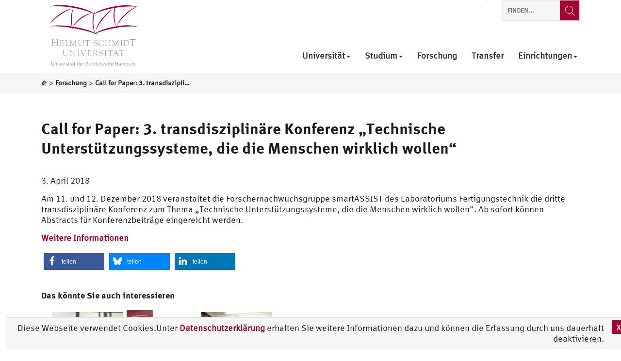

--- FILE ---
content_type: text/html; charset=UTF-8
request_url: https://www.hsu-hh.de/call-for-paper-3-transdisziplinaere-konferenz-technische-unterstuetzungssysteme-die-die-menschen-wirklich-wollen
body_size: 14038
content:
<!DOCTYPE html>
<html lang="de-DE" class="no-js">

<head>
    <meta charset="UTF-8">
    <meta name="viewport" content="width=device-width, initial-scale=1"/>
	
	        <link rel="pingback" href="https://www.hsu-hh.de/xmlrpc.php">
	<meta name='robots' content='max-image-preview:large' />
	<style>img:is([sizes="auto" i], [sizes^="auto," i]) { contain-intrinsic-size: 3000px 1500px }</style>
	<link rel="alternate" type="application/rss+xml" title="Helmut-Schmidt-Universität / Universität der Bundeswehr Hamburg &raquo; Feed" href="https://www.hsu-hh.de/feed" />
<link rel="alternate" type="application/rss+xml" title="Helmut-Schmidt-Universität / Universität der Bundeswehr Hamburg &raquo; Kommentar-Feed" href="https://www.hsu-hh.de/comments/feed" />
<link rel="alternate" type="text/calendar" title="Helmut-Schmidt-Universität / Universität der Bundeswehr Hamburg &raquo; iCal Feed" href="https://www.hsu-hh.de/events/?ical=1" />
<link rel="alternate" type="application/rss+xml" title="Helmut-Schmidt-Universität / Universität der Bundeswehr Hamburg &raquo; Call for Paper: 3. transdisziplinäre Konferenz „Technische Unterstützungssysteme, die die Menschen wirklich wollen“ Kommentar-Feed" href="https://www.hsu-hh.de/call-for-paper-3-transdisziplinaere-konferenz-technische-unterstuetzungssysteme-die-die-menschen-wirklich-wollen/feed" />
<script type="text/javascript">
/* <![CDATA[ */
window._wpemojiSettings = {"baseUrl":"https:\/\/s.w.org\/images\/core\/emoji\/16.0.1\/72x72\/","ext":".png","svgUrl":"https:\/\/s.w.org\/images\/core\/emoji\/16.0.1\/svg\/","svgExt":".svg","source":{"concatemoji":"https:\/\/www.hsu-hh.de\/wp-includes\/js\/wp-emoji-release.min.js?ver=12.16.1"}};
/*! This file is auto-generated */
!function(s,n){var o,i,e;function c(e){try{var t={supportTests:e,timestamp:(new Date).valueOf()};sessionStorage.setItem(o,JSON.stringify(t))}catch(e){}}function p(e,t,n){e.clearRect(0,0,e.canvas.width,e.canvas.height),e.fillText(t,0,0);var t=new Uint32Array(e.getImageData(0,0,e.canvas.width,e.canvas.height).data),a=(e.clearRect(0,0,e.canvas.width,e.canvas.height),e.fillText(n,0,0),new Uint32Array(e.getImageData(0,0,e.canvas.width,e.canvas.height).data));return t.every(function(e,t){return e===a[t]})}function u(e,t){e.clearRect(0,0,e.canvas.width,e.canvas.height),e.fillText(t,0,0);for(var n=e.getImageData(16,16,1,1),a=0;a<n.data.length;a++)if(0!==n.data[a])return!1;return!0}function f(e,t,n,a){switch(t){case"flag":return n(e,"\ud83c\udff3\ufe0f\u200d\u26a7\ufe0f","\ud83c\udff3\ufe0f\u200b\u26a7\ufe0f")?!1:!n(e,"\ud83c\udde8\ud83c\uddf6","\ud83c\udde8\u200b\ud83c\uddf6")&&!n(e,"\ud83c\udff4\udb40\udc67\udb40\udc62\udb40\udc65\udb40\udc6e\udb40\udc67\udb40\udc7f","\ud83c\udff4\u200b\udb40\udc67\u200b\udb40\udc62\u200b\udb40\udc65\u200b\udb40\udc6e\u200b\udb40\udc67\u200b\udb40\udc7f");case"emoji":return!a(e,"\ud83e\udedf")}return!1}function g(e,t,n,a){var r="undefined"!=typeof WorkerGlobalScope&&self instanceof WorkerGlobalScope?new OffscreenCanvas(300,150):s.createElement("canvas"),o=r.getContext("2d",{willReadFrequently:!0}),i=(o.textBaseline="top",o.font="600 32px Arial",{});return e.forEach(function(e){i[e]=t(o,e,n,a)}),i}function t(e){var t=s.createElement("script");t.src=e,t.defer=!0,s.head.appendChild(t)}"undefined"!=typeof Promise&&(o="wpEmojiSettingsSupports",i=["flag","emoji"],n.supports={everything:!0,everythingExceptFlag:!0},e=new Promise(function(e){s.addEventListener("DOMContentLoaded",e,{once:!0})}),new Promise(function(t){var n=function(){try{var e=JSON.parse(sessionStorage.getItem(o));if("object"==typeof e&&"number"==typeof e.timestamp&&(new Date).valueOf()<e.timestamp+604800&&"object"==typeof e.supportTests)return e.supportTests}catch(e){}return null}();if(!n){if("undefined"!=typeof Worker&&"undefined"!=typeof OffscreenCanvas&&"undefined"!=typeof URL&&URL.createObjectURL&&"undefined"!=typeof Blob)try{var e="postMessage("+g.toString()+"("+[JSON.stringify(i),f.toString(),p.toString(),u.toString()].join(",")+"));",a=new Blob([e],{type:"text/javascript"}),r=new Worker(URL.createObjectURL(a),{name:"wpTestEmojiSupports"});return void(r.onmessage=function(e){c(n=e.data),r.terminate(),t(n)})}catch(e){}c(n=g(i,f,p,u))}t(n)}).then(function(e){for(var t in e)n.supports[t]=e[t],n.supports.everything=n.supports.everything&&n.supports[t],"flag"!==t&&(n.supports.everythingExceptFlag=n.supports.everythingExceptFlag&&n.supports[t]);n.supports.everythingExceptFlag=n.supports.everythingExceptFlag&&!n.supports.flag,n.DOMReady=!1,n.readyCallback=function(){n.DOMReady=!0}}).then(function(){return e}).then(function(){var e;n.supports.everything||(n.readyCallback(),(e=n.source||{}).concatemoji?t(e.concatemoji):e.wpemoji&&e.twemoji&&(t(e.twemoji),t(e.wpemoji)))}))}((window,document),window._wpemojiSettings);
/* ]]> */
</script>
<link rel='stylesheet' id='hsu-g-blocks-style-css' href='https://www.hsu-hh.de/wp-content/plugins/hsu-g-blocks/./css/hsu-g-blocks.css?ver=12.16.1' type='text/css' media='all' />
<link rel='stylesheet' id='sosere-gallery.css-css' href='https://www.hsu-hh.de/wp-content/plugins/sosere-gallery/css/sosere-gallery.css?ver=12.16.1' type='text/css' media='all' />
<style id='wp-emoji-styles-inline-css' type='text/css'>

	img.wp-smiley, img.emoji {
		display: inline !important;
		border: none !important;
		box-shadow: none !important;
		height: 1em !important;
		width: 1em !important;
		margin: 0 0.07em !important;
		vertical-align: -0.1em !important;
		background: none !important;
		padding: 0 !important;
	}
</style>
<link rel='stylesheet' id='wp-block-library-css' href='https://www.hsu-hh.de/wp-includes/css/dist/block-library/style.min.css?ver=12.16.1' type='text/css' media='all' />
<style id='classic-theme-styles-inline-css' type='text/css'>
/*! This file is auto-generated */
.wp-block-button__link{color:#fff;background-color:#32373c;border-radius:9999px;box-shadow:none;text-decoration:none;padding:calc(.667em + 2px) calc(1.333em + 2px);font-size:1.125em}.wp-block-file__button{background:#32373c;color:#fff;text-decoration:none}
</style>
<style id='global-styles-inline-css' type='text/css'>
:root{--wp--preset--aspect-ratio--square: 1;--wp--preset--aspect-ratio--4-3: 4/3;--wp--preset--aspect-ratio--3-4: 3/4;--wp--preset--aspect-ratio--3-2: 3/2;--wp--preset--aspect-ratio--2-3: 2/3;--wp--preset--aspect-ratio--16-9: 16/9;--wp--preset--aspect-ratio--9-16: 9/16;--wp--preset--color--black: #000000;--wp--preset--color--cyan-bluish-gray: #abb8c3;--wp--preset--color--white: #ffffff;--wp--preset--color--pale-pink: #f78da7;--wp--preset--color--vivid-red: #cf2e2e;--wp--preset--color--luminous-vivid-orange: #ff6900;--wp--preset--color--luminous-vivid-amber: #fcb900;--wp--preset--color--light-green-cyan: #7bdcb5;--wp--preset--color--vivid-green-cyan: #00d084;--wp--preset--color--pale-cyan-blue: #8ed1fc;--wp--preset--color--vivid-cyan-blue: #0693e3;--wp--preset--color--vivid-purple: #9b51e0;--wp--preset--color--grey: #f9f9f9;--wp--preset--color--red: #a50034;--wp--preset--gradient--vivid-cyan-blue-to-vivid-purple: linear-gradient(135deg,rgba(6,147,227,1) 0%,rgb(155,81,224) 100%);--wp--preset--gradient--light-green-cyan-to-vivid-green-cyan: linear-gradient(135deg,rgb(122,220,180) 0%,rgb(0,208,130) 100%);--wp--preset--gradient--luminous-vivid-amber-to-luminous-vivid-orange: linear-gradient(135deg,rgba(252,185,0,1) 0%,rgba(255,105,0,1) 100%);--wp--preset--gradient--luminous-vivid-orange-to-vivid-red: linear-gradient(135deg,rgba(255,105,0,1) 0%,rgb(207,46,46) 100%);--wp--preset--gradient--very-light-gray-to-cyan-bluish-gray: linear-gradient(135deg,rgb(238,238,238) 0%,rgb(169,184,195) 100%);--wp--preset--gradient--cool-to-warm-spectrum: linear-gradient(135deg,rgb(74,234,220) 0%,rgb(151,120,209) 20%,rgb(207,42,186) 40%,rgb(238,44,130) 60%,rgb(251,105,98) 80%,rgb(254,248,76) 100%);--wp--preset--gradient--blush-light-purple: linear-gradient(135deg,rgb(255,206,236) 0%,rgb(152,150,240) 100%);--wp--preset--gradient--blush-bordeaux: linear-gradient(135deg,rgb(254,205,165) 0%,rgb(254,45,45) 50%,rgb(107,0,62) 100%);--wp--preset--gradient--luminous-dusk: linear-gradient(135deg,rgb(255,203,112) 0%,rgb(199,81,192) 50%,rgb(65,88,208) 100%);--wp--preset--gradient--pale-ocean: linear-gradient(135deg,rgb(255,245,203) 0%,rgb(182,227,212) 50%,rgb(51,167,181) 100%);--wp--preset--gradient--electric-grass: linear-gradient(135deg,rgb(202,248,128) 0%,rgb(113,206,126) 100%);--wp--preset--gradient--midnight: linear-gradient(135deg,rgb(2,3,129) 0%,rgb(40,116,252) 100%);--wp--preset--font-size--small: 13px;--wp--preset--font-size--medium: 20px;--wp--preset--font-size--large: 36px;--wp--preset--font-size--x-large: 42px;--wp--preset--spacing--20: 0.44rem;--wp--preset--spacing--30: 0.67rem;--wp--preset--spacing--40: 1rem;--wp--preset--spacing--50: 1.5rem;--wp--preset--spacing--60: 2.25rem;--wp--preset--spacing--70: 3.38rem;--wp--preset--spacing--80: 5.06rem;--wp--preset--shadow--natural: 6px 6px 9px rgba(0, 0, 0, 0.2);--wp--preset--shadow--deep: 12px 12px 50px rgba(0, 0, 0, 0.4);--wp--preset--shadow--sharp: 6px 6px 0px rgba(0, 0, 0, 0.2);--wp--preset--shadow--outlined: 6px 6px 0px -3px rgba(255, 255, 255, 1), 6px 6px rgba(0, 0, 0, 1);--wp--preset--shadow--crisp: 6px 6px 0px rgba(0, 0, 0, 1);}:where(.is-layout-flex){gap: 0.5em;}:where(.is-layout-grid){gap: 0.5em;}body .is-layout-flex{display: flex;}.is-layout-flex{flex-wrap: wrap;align-items: center;}.is-layout-flex > :is(*, div){margin: 0;}body .is-layout-grid{display: grid;}.is-layout-grid > :is(*, div){margin: 0;}:where(.wp-block-columns.is-layout-flex){gap: 2em;}:where(.wp-block-columns.is-layout-grid){gap: 2em;}:where(.wp-block-post-template.is-layout-flex){gap: 1.25em;}:where(.wp-block-post-template.is-layout-grid){gap: 1.25em;}.has-black-color{color: var(--wp--preset--color--black) !important;}.has-cyan-bluish-gray-color{color: var(--wp--preset--color--cyan-bluish-gray) !important;}.has-white-color{color: var(--wp--preset--color--white) !important;}.has-pale-pink-color{color: var(--wp--preset--color--pale-pink) !important;}.has-vivid-red-color{color: var(--wp--preset--color--vivid-red) !important;}.has-luminous-vivid-orange-color{color: var(--wp--preset--color--luminous-vivid-orange) !important;}.has-luminous-vivid-amber-color{color: var(--wp--preset--color--luminous-vivid-amber) !important;}.has-light-green-cyan-color{color: var(--wp--preset--color--light-green-cyan) !important;}.has-vivid-green-cyan-color{color: var(--wp--preset--color--vivid-green-cyan) !important;}.has-pale-cyan-blue-color{color: var(--wp--preset--color--pale-cyan-blue) !important;}.has-vivid-cyan-blue-color{color: var(--wp--preset--color--vivid-cyan-blue) !important;}.has-vivid-purple-color{color: var(--wp--preset--color--vivid-purple) !important;}.has-black-background-color{background-color: var(--wp--preset--color--black) !important;}.has-cyan-bluish-gray-background-color{background-color: var(--wp--preset--color--cyan-bluish-gray) !important;}.has-white-background-color{background-color: var(--wp--preset--color--white) !important;}.has-pale-pink-background-color{background-color: var(--wp--preset--color--pale-pink) !important;}.has-vivid-red-background-color{background-color: var(--wp--preset--color--vivid-red) !important;}.has-luminous-vivid-orange-background-color{background-color: var(--wp--preset--color--luminous-vivid-orange) !important;}.has-luminous-vivid-amber-background-color{background-color: var(--wp--preset--color--luminous-vivid-amber) !important;}.has-light-green-cyan-background-color{background-color: var(--wp--preset--color--light-green-cyan) !important;}.has-vivid-green-cyan-background-color{background-color: var(--wp--preset--color--vivid-green-cyan) !important;}.has-pale-cyan-blue-background-color{background-color: var(--wp--preset--color--pale-cyan-blue) !important;}.has-vivid-cyan-blue-background-color{background-color: var(--wp--preset--color--vivid-cyan-blue) !important;}.has-vivid-purple-background-color{background-color: var(--wp--preset--color--vivid-purple) !important;}.has-black-border-color{border-color: var(--wp--preset--color--black) !important;}.has-cyan-bluish-gray-border-color{border-color: var(--wp--preset--color--cyan-bluish-gray) !important;}.has-white-border-color{border-color: var(--wp--preset--color--white) !important;}.has-pale-pink-border-color{border-color: var(--wp--preset--color--pale-pink) !important;}.has-vivid-red-border-color{border-color: var(--wp--preset--color--vivid-red) !important;}.has-luminous-vivid-orange-border-color{border-color: var(--wp--preset--color--luminous-vivid-orange) !important;}.has-luminous-vivid-amber-border-color{border-color: var(--wp--preset--color--luminous-vivid-amber) !important;}.has-light-green-cyan-border-color{border-color: var(--wp--preset--color--light-green-cyan) !important;}.has-vivid-green-cyan-border-color{border-color: var(--wp--preset--color--vivid-green-cyan) !important;}.has-pale-cyan-blue-border-color{border-color: var(--wp--preset--color--pale-cyan-blue) !important;}.has-vivid-cyan-blue-border-color{border-color: var(--wp--preset--color--vivid-cyan-blue) !important;}.has-vivid-purple-border-color{border-color: var(--wp--preset--color--vivid-purple) !important;}.has-vivid-cyan-blue-to-vivid-purple-gradient-background{background: var(--wp--preset--gradient--vivid-cyan-blue-to-vivid-purple) !important;}.has-light-green-cyan-to-vivid-green-cyan-gradient-background{background: var(--wp--preset--gradient--light-green-cyan-to-vivid-green-cyan) !important;}.has-luminous-vivid-amber-to-luminous-vivid-orange-gradient-background{background: var(--wp--preset--gradient--luminous-vivid-amber-to-luminous-vivid-orange) !important;}.has-luminous-vivid-orange-to-vivid-red-gradient-background{background: var(--wp--preset--gradient--luminous-vivid-orange-to-vivid-red) !important;}.has-very-light-gray-to-cyan-bluish-gray-gradient-background{background: var(--wp--preset--gradient--very-light-gray-to-cyan-bluish-gray) !important;}.has-cool-to-warm-spectrum-gradient-background{background: var(--wp--preset--gradient--cool-to-warm-spectrum) !important;}.has-blush-light-purple-gradient-background{background: var(--wp--preset--gradient--blush-light-purple) !important;}.has-blush-bordeaux-gradient-background{background: var(--wp--preset--gradient--blush-bordeaux) !important;}.has-luminous-dusk-gradient-background{background: var(--wp--preset--gradient--luminous-dusk) !important;}.has-pale-ocean-gradient-background{background: var(--wp--preset--gradient--pale-ocean) !important;}.has-electric-grass-gradient-background{background: var(--wp--preset--gradient--electric-grass) !important;}.has-midnight-gradient-background{background: var(--wp--preset--gradient--midnight) !important;}.has-small-font-size{font-size: var(--wp--preset--font-size--small) !important;}.has-medium-font-size{font-size: var(--wp--preset--font-size--medium) !important;}.has-large-font-size{font-size: var(--wp--preset--font-size--large) !important;}.has-x-large-font-size{font-size: var(--wp--preset--font-size--x-large) !important;}
:where(.wp-block-post-template.is-layout-flex){gap: 1.25em;}:where(.wp-block-post-template.is-layout-grid){gap: 1.25em;}
:where(.wp-block-columns.is-layout-flex){gap: 2em;}:where(.wp-block-columns.is-layout-grid){gap: 2em;}
:root :where(.wp-block-pullquote){font-size: 1.5em;line-height: 1.6;}
</style>
<link rel='stylesheet' id='hsu-category-style-css' href='https://www.hsu-hh.de/wp-content/plugins/hsu-category/view/../css/hsu-category.css?ver=12.16.1' type='text/css' media='all' />
<link rel='stylesheet' id='sosere-recommendation-style-css' href='https://www.hsu-hh.de/wp-content/plugins/social-semantic-recommendation-sosere/sosere_css/sosere-recommendation.css?ver=12.16.1' type='text/css' media='all' />
<link rel='stylesheet' id='style-css' href='https://www.hsu-hh.de/wp-content/themes/hsu/style.css?ver=12.16.1' type='text/css' media='all' />
<link rel='stylesheet' id='bootstrap-min-css-css' href='https://www.hsu-hh.de/wp-content/themes/hsu/css/bootstrap.min.css?ver=12.16.1' type='text/css' media='all' />
<link rel='stylesheet' id='owlslider-min-css-css' href='https://www.hsu-hh.de/wp-content/themes/hsu/css/owl_slider/owl.carousel.min.css?ver=12.16.1' type='text/css' media='all' />
<link rel='stylesheet' id='owlslider-theme-min-css-css' href='https://www.hsu-hh.de/wp-content/themes/hsu/css/owl_slider/owl.theme.default.min.css?ver=12.16.1' type='text/css' media='all' />
<link rel='stylesheet' id='jqueryui-min-css' href='https://www.hsu-hh.de/wp-content/themes/hsu/css/jquery-ui.min.css?ver=12.16.1' type='text/css' media='all' />
<link rel='stylesheet' id='jqueryui-min-theme-css' href='https://www.hsu-hh.de/wp-content/themes/hsu/css/jquery-ui.structure.min.css?ver=12.16.1' type='text/css' media='all' />
<link rel='stylesheet' id='jqueryui-min-structure-css' href='https://www.hsu-hh.de/wp-content/themes/hsu/css/jquery-ui.theme.min.css?ver=12.16.1' type='text/css' media='all' />
<link rel='stylesheet' id='theme-css-css' href='https://www.hsu-hh.de/wp-content/themes/hsu/css/style.css?ver=12.16.1' type='text/css' media='all' />
<link rel='stylesheet' id='patrick-css-css' href='https://www.hsu-hh.de/wp-content/themes/hsu/css/patrick.css?ver=12.16.1' type='text/css' media='all' />
<script type="text/javascript" src="https://www.hsu-hh.de/wp-includes/js/jquery/jquery.min.js?ver=3.7.1" id="jquery-core-js"></script>
<script type="text/javascript" src="https://www.hsu-hh.de/wp-includes/js/jquery/jquery-migrate.min.js?ver=3.4.1" id="jquery-migrate-js"></script>
<script type="text/javascript" src="https://www.hsu-hh.de/wp-content/plugins/sosere-gallery/js/sosere-gallery.js?ver=1" id="sosere-gallery.js-js"></script>
<script type="text/javascript" src="https://www.hsu-hh.de/wp-content/plugins/sosere-gallery/js/sosere-gallery-wp.js?ver=1" id="sosere-gallery-wp.js-js"></script>
<script type="text/javascript" id="hsucategory-js-extra">
/* <![CDATA[ */
var category_ajax_object = {"sitebase":"https:\/\/www.hsu-hh.de","ajaxurl":"https:\/\/www.hsu-hh.de\/wp-admin\/admin-ajax.php","errormessageget":"Laden fehlgeschlagen","errormessageset":"Speichern fehlgeschlagen"};
/* ]]> */
</script>
<script type="text/javascript" src="https://www.hsu-hh.de/wp-content/plugins/hsu-category/view/../js/hsucategory.js?ver=1" id="hsucategory-js"></script>
<script type="text/javascript" id="hsu-g-category-js-extra">
/* <![CDATA[ */
var category_ajax_object = {"sitebase":"https:\/\/www.hsu-hh.de","ajaxurl":"https:\/\/www.hsu-hh.de\/wp-admin\/admin-ajax.php","errormessageget":"Laden fehlgeschlagen","errormessageset":"Speichern fehlgeschlagen"};
/* ]]> */
</script>
<script type="text/javascript" src="https://www.hsu-hh.de/wp-content/plugins/hsu-g-blocks/view/../js/hsu-frontend-category.js?ver=1" id="hsu-g-category-js"></script>
<!--[if lt IE 8]>
<script type="text/javascript" src="https://www.hsu-hh.de/wp-includes/js/json2.min.js?ver=2015-05-03" id="json2-js"></script>
<![endif]-->
<link rel="https://api.w.org/" href="https://www.hsu-hh.de/wp-json/" /><link rel="alternate" title="JSON" type="application/json" href="https://www.hsu-hh.de/wp-json/wp/v2/posts/1986" /><link rel="EditURI" type="application/rsd+xml" title="RSD" href="https://www.hsu-hh.de/xmlrpc.php?rsd" />
<meta name="generator" content="WordPress 12.16.1" />
<link rel="canonical" href="https://www.hsu-hh.de/call-for-paper-3-transdisziplinaere-konferenz-technische-unterstuetzungssysteme-die-die-menschen-wirklich-wollen" />
<link rel='shortlink' href='https://www.hsu-hh.de/?p=1986' />
<link rel="alternate" title="oEmbed (JSON)" type="application/json+oembed" href="https://www.hsu-hh.de/wp-json/oembed/1.0/embed?url=https%3A%2F%2Fwww.hsu-hh.de%2Fcall-for-paper-3-transdisziplinaere-konferenz-technische-unterstuetzungssysteme-die-die-menschen-wirklich-wollen" />
<link rel="alternate" title="oEmbed (XML)" type="text/xml+oembed" href="https://www.hsu-hh.de/wp-json/oembed/1.0/embed?url=https%3A%2F%2Fwww.hsu-hh.de%2Fcall-for-paper-3-transdisziplinaere-konferenz-technische-unterstuetzungssysteme-die-die-menschen-wirklich-wollen&#038;format=xml" />
<meta name="tec-api-version" content="v1"><meta name="tec-api-origin" content="https://www.hsu-hh.de"><link rel="alternate" href="https://www.hsu-hh.de/wp-json/tribe/events/v1/" /><link rel="icon" href="https://www.hsu-hh.de/wp-content/uploads/2019/07/cropped-hsulogo-qadratisch-32x32.png" sizes="32x32" />
<link rel="icon" href="https://www.hsu-hh.de/wp-content/uploads/2019/07/cropped-hsulogo-qadratisch-192x192.png" sizes="192x192" />
<link rel="apple-touch-icon" href="https://www.hsu-hh.de/wp-content/uploads/2019/07/cropped-hsulogo-qadratisch-180x180.png" />
<meta name="msapplication-TileImage" content="https://www.hsu-hh.de/wp-content/uploads/2019/07/cropped-hsulogo-qadratisch-270x270.png" />
	
	<title>Call for Paper: 3. transdisziplinäre Konferenz „Technische Unterstützungssysteme, die die Menschen wirklich wollen“ - Helmut-Schmidt-Universität / Universität der Bundeswehr Hamburg</title>	<meta property="og:locale" content="de_DE" /><meta property="og:type" content="post" /><meta property="og:title" content="Call for Paper: 3. transdisziplinäre Konferenz „Technische Unterstützungssysteme, die die Menschen wirklich wollen“ - Helmut-Schmidt-Universität / Universität der Bundeswehr Hamburg" /><meta property="og:url" content="https://www.hsu-hh.de/call-for-paper-3-transdisziplinaere-konferenz-technische-unterstuetzungssysteme-die-die-menschen-wirklich-wollen" /><meta property="og:site_name" content="Helmut-Schmidt-Universität / Universität der Bundeswehr Hamburg" /><meta property="og:updated_time" content="3. April 2018" /><meta property="og:image" content="" /><meta property="og:image:secure_url" content="" /></head>

<body class="wp-singular post-template-default single single-post postid-1986 single-format-standard wp-embed-responsive wp-theme-hsu nope tribe-no-js">

<header id="header" class="clearfix container-fluid" >

    <div class="container header-bar">
        <div class="col-xs-12">
            <nav class="navbar navbar-default">
                <div class="col-lg-5 navbar-header-col">
                    <div class="row">
                        <div class="navbar-header">

                            <!-- #header-logo-image -->
                            <div class="logo-wrapper">
                                <a class="main logo navbar-brand" href="/"
                                   title="Helmut-Schmidt-Universität / Universität der Bundeswehr Hamburg"
                                   rel="home">
                                    <img
                                            src="/wp-content/themes/hsu/img/helmut-schmidt-universitaet-logo.svg"
											width="180px" 
											style="margin-left:1em;margin-top:0.5em;"
                                            alt="Helmut-Schmidt-Universität / Universität der Bundeswehr Hamburg">
                                </a>
                            </div>


                            <div class="logo-wrapper">
                                <div class="faculty logo navbar-brand">
                                                                                                         </div>

                            </div>

                        </div>
                    </div>
                </div>

                <div class="col-lg-7 header-widget-area-top-col">
                    <div class="row ">
                        <div id="header-widget-area-top">
							
<aside class="sidebar-top " >
    <div class="sidebar-content">

        <div   class="widgets sidebar-top-item ">
			        </div>

        <div  class=" searchform-top sidebar-top-item searchform hidden-xs visible-lg">
			
<div class="widget hsu-seachform search library-hsu-icon-web-font" >

	<form action="https://www.hsu-hh.de/" method="get">
		<input type="search" name="s" title="Website durchsuchen" placeholder="Finden..."/>
        <button type="submit"  class="library-hsu-icon-web-font icon-search submit-search search-submit-label" value="Suche" title="Website durchsuchen" aria-label="Finden...">
		
		</button>
		

	</form>

</div>
        </div>

    </div>
</aside>                        </div>

                        <div id="navigation-top">
                            <div class="row">
                                <button type="button" class="navbar-toggle collapsed" data-toggle="collapse"
                                        data-target="#header-menue" aria-expanded="false">
                                    <span class="sr-only">Toggle navigation</span>
                                    <span class="icon-bar"></span>
                                    <span class="icon-bar"></span>
                                    <span class="icon-bar"></span>
                                </button>
                                <div class="library-hsu-icon-web-font seach-button-container-mobile show-till-lg">
                                    <span class="icon-search">
                                    </span>
                                </div>
                                <div class="collapse navbar-collapse startseite-menue" id="header-menue">
                                    <div class="nav navbar-nav navbar-right">
										<div class="menu-main-de-container"><ul id="menu-main-de" class="menu" role="menu"><li itemscope="itemscope"  role="presentation"  id="menu-item-163" class="menu-item menu-item-type-post_type menu-item-object-page menu-item-has-children menu-item-163 dropdown"><a data-toggle="dropdown" aria-haspopup="true" href="https://www.hsu-hh.de/universitaet" role="menuitem">Universität<span class="caret caret-bottom"></span></a>
<span class="caret toggle-mobile"></span><ul role="menu" class="dropdown-menu container menu-ebene-0 ">
	<li itemscope="itemscope"  role="presentation"  id="menu-item-861" class="menu-item menu-item-type-post_type menu-item-object-page menu-item-861 col-xs-12 col-lg-3"><a href="https://www.hsu-hh.de/universitaet/adressen" role="menuitem">Adressen</a></li>
	<li itemscope="itemscope"  role="presentation"  id="menu-item-1748" class="menu-item menu-item-type-custom menu-item-object-custom menu-item-has-children menu-item-1748 col-xs-12 col-lg-3 dropdown"><a href="https://www.hsu-hh.de/karriere/" role="menuitem">Karriere</a>
	<span class="caret toggle-mobile"></span><ul role="menu" class="dropdown-menu2 menu-ebene-1 ">
		<li itemscope="itemscope"  role="presentation"  id="menu-item-8298" class="menu-item menu-item-type-custom menu-item-object-custom menu-item-8298 col-xs-12"><a href="https://www.hsu-hh.de/karriere/berufungsverfahren" role="menuitem"><span class="caret caret-right"></span>Berufungsverfahren</a></li>
	</ul>
</li>
	<li itemscope="itemscope"  role="presentation"  id="menu-item-11677" class="menu-item menu-item-type-post_type menu-item-object-page menu-item-11677 col-xs-12 col-lg-3"><a href="https://www.hsu-hh.de/universitaet/universitatsleitung" role="menuitem">Universitätsleitung</a></li>
	<li itemscope="itemscope"  role="presentation"  id="menu-item-847" class="menu-item menu-item-type-post_type menu-item-object-page menu-item-has-children menu-item-847 col-xs-12 col-lg-3 dropdown"><a href="https://www.hsu-hh.de/universitaet/geschichte" role="menuitem">Geschichte</a>
	<span class="caret toggle-mobile"></span><ul role="menu" class="dropdown-menu2 menu-ebene-1 ">
		<li itemscope="itemscope"  role="presentation"  id="menu-item-880" class="menu-item menu-item-type-post_type menu-item-object-page menu-item-880 col-xs-12"><a href="https://www.hsu-hh.de/universitaet/helmut-schmidt" role="menuitem"><span class="caret caret-right"></span>Helmut Schmidt</a></li>
	</ul>
</li>
</ul>
</li>
<li itemscope="itemscope"  role="presentation"  id="menu-item-14788" class="menu-item menu-item-type-custom menu-item-object-custom menu-item-has-children menu-item-14788 dropdown"><a data-toggle="dropdown" aria-haspopup="true" href="/studium" role="menuitem">Studium<span class="caret caret-bottom"></span></a>
<span class="caret toggle-mobile"></span><ul role="menu" class="dropdown-menu container menu-ebene-0 ">
	<li itemscope="itemscope"  role="presentation"  id="menu-item-15417" class="menu-item menu-item-type-custom menu-item-object-custom menu-item-has-children menu-item-15417 col-xs-12 col-lg-3 dropdown"><a href="https://www.hsu-hh.de/studium/" role="menuitem">Studienangebot</a>
	<span class="caret toggle-mobile"></span><ul role="menu" class="dropdown-menu2 menu-ebene-1 ">
		<li itemscope="itemscope"  role="presentation"  id="menu-item-15418" class="menu-item menu-item-type-custom menu-item-object-custom menu-item-15418 col-xs-12"><a href="https://www.hsu-hh.de/studium/startseite/studiengaenge/" role="menuitem"><span class="caret caret-right"></span>Studiengänge</a></li>
		<li itemscope="itemscope"  role="presentation"  id="menu-item-15419" class="menu-item menu-item-type-custom menu-item-object-custom menu-item-15419 col-xs-12"><a href="https://www.hsu-hh.de/studium/startseite/studienkonzept/" role="menuitem"><span class="caret caret-right"></span>Studienkonzept</a></li>
		<li itemscope="itemscope"  role="presentation"  id="menu-item-15420" class="menu-item menu-item-type-custom menu-item-object-custom menu-item-15420 col-xs-12"><a href="https://www.hsu-hh.de/studium/startseite/bewerben/" role="menuitem"><span class="caret caret-right"></span>Bewerben</a></li>
	</ul>
</li>
	<li itemscope="itemscope"  role="presentation"  id="menu-item-7253" class="menu-item menu-item-type-custom menu-item-object-custom menu-item-7253 col-xs-12 col-lg-3"><a href="https://www.hsu-hh.de/qe" role="menuitem">Qualitätssicherung und -entwicklung</a></li>
	<li itemscope="itemscope"  role="presentation"  id="menu-item-14510" class="menu-item menu-item-type-custom menu-item-object-custom menu-item-14510 col-xs-12 col-lg-3"><a href="https://www.hsu-hh.de/auslandsstud/" role="menuitem">International</a></li>
	<li itemscope="itemscope"  role="presentation"  id="menu-item-13560" class="menu-item menu-item-type-custom menu-item-object-custom menu-item-13560 col-xs-12 col-lg-3"><a href="https://www.hsu-hh.de/campusinfo/" role="menuitem">Prüfungsamt / Studiensekretariat</a></li>
</ul>
</li>
<li itemscope="itemscope"  role="presentation"  id="menu-item-781" class="menu-item menu-item-type-custom menu-item-object-custom menu-item-781"><a href="https://www.hsu-hh.de/forschung/" role="menuitem">Forschung<span class="caret caret-bottom"></span></a></li>
<li itemscope="itemscope"  role="presentation"  id="menu-item-15880" class="menu-item menu-item-type-custom menu-item-object-custom menu-item-15880"><a href="https://www.hsu-hh.de/transfer/" role="menuitem">Transfer<span class="caret caret-bottom"></span></a></li>
<li itemscope="itemscope"  role="presentation"  id="menu-item-157" class="menu-item menu-item-type-post_type menu-item-object-page menu-item-has-children menu-item-157 dropdown"><a data-toggle="dropdown" aria-haspopup="true" href="https://www.hsu-hh.de/einrichtungen" role="menuitem">Einrichtungen<span class="caret caret-bottom"></span></a>
<span class="caret toggle-mobile"></span><ul role="menu" class="dropdown-menu container menu-ebene-0 ">
	<li itemscope="itemscope"  role="presentation"  id="menu-item-901" class="menu-item menu-item-type-custom menu-item-object-custom menu-item-has-children menu-item-901 col-xs-12 col-lg-3 dropdown"><a href="https://www.hsu-hh.de/einrichtungen#fakultaeten" role="menuitem">Fakultäten</a>
	<span class="caret toggle-mobile"></span><ul role="menu" class="dropdown-menu2 menu-ebene-1 ">
		<li itemscope="itemscope"  role="presentation"  id="menu-item-902" class="menu-item menu-item-type-custom menu-item-object-custom menu-item-902 col-xs-12"><a href="https://www.hsu-hh.de/et/" role="menuitem"><span class="caret caret-right"></span>Elektrotechnik</a></li>
		<li itemscope="itemscope"  role="presentation"  id="menu-item-903" class="menu-item menu-item-type-custom menu-item-object-custom menu-item-903 col-xs-12"><a href="https://www.hsu-hh.de/geiso/" role="menuitem"><span class="caret caret-right"></span>Geistes- und Sozialwissenschaften</a></li>
		<li itemscope="itemscope"  role="presentation"  id="menu-item-904" class="menu-item menu-item-type-custom menu-item-object-custom menu-item-904 col-xs-12"><a href="https://www.hsu-hh.de/mb/" role="menuitem"><span class="caret caret-right"></span>Maschinenbau und Bauingenieurwesen</a></li>
		<li itemscope="itemscope"  role="presentation"  id="menu-item-905" class="menu-item menu-item-type-custom menu-item-object-custom menu-item-905 col-xs-12"><a href="https://www.hsu-hh.de/wiso/" role="menuitem"><span class="caret caret-right"></span>Wirtschafts- und Sozialwissenschaften</a></li>
	</ul>
</li>
	<li itemscope="itemscope"  role="presentation"  id="menu-item-906" class="menu-item menu-item-type-custom menu-item-object-custom menu-item-has-children menu-item-906 col-xs-12 col-lg-3 dropdown"><a href="https://www.hsu-hh.de/einrichtungen#zentrale" role="menuitem">Zentrale Einrichtungen</a>
	<span class="caret toggle-mobile"></span><ul role="menu" class="dropdown-menu2 menu-ebene-1 ">
		<li itemscope="itemscope"  role="presentation"  id="menu-item-917" class="menu-item menu-item-type-custom menu-item-object-custom menu-item-917 col-xs-12"><a href="https://ub.hsu-hh.de/" role="menuitem"><span class="caret caret-right"></span>Bibliothek</a></li>
		<li itemscope="itemscope"  role="presentation"  id="menu-item-918" class="menu-item menu-item-type-custom menu-item-object-custom menu-item-918 col-xs-12"><a href="https://www.hsu-hh.de/isa/" role="menuitem"><span class="caret caret-right"></span>ISA-Zentrum</a></li>
		<li itemscope="itemscope"  role="presentation"  id="menu-item-919" class="menu-item menu-item-type-custom menu-item-object-custom menu-item-919 col-xs-12"><a href="https://www.hsu-hh.de/mz/" role="menuitem"><span class="caret caret-right"></span>Medienzentrum</a></li>
		<li itemscope="itemscope"  role="presentation"  id="menu-item-920" class="menu-item menu-item-type-custom menu-item-object-custom menu-item-920 col-xs-12"><a href="https://www.hsu-hh.de/rz/" role="menuitem"><span class="caret caret-right"></span>Rechenzentrum</a></li>
		<li itemscope="itemscope"  role="presentation"  id="menu-item-921" class="menu-item menu-item-type-custom menu-item-object-custom menu-item-921 col-xs-12"><a href="https://www.hsu-hh.de/sportzentrum/" role="menuitem"><span class="caret caret-right"></span>Sportzentrum</a></li>
		<li itemscope="itemscope"  role="presentation"  id="menu-item-922" class="menu-item menu-item-type-custom menu-item-object-custom menu-item-922 col-xs-12"><a href="https://www.hsu-hh.de/sprachen" role="menuitem"><span class="caret caret-right"></span>Sprachenzentrum</a></li>
		<li itemscope="itemscope"  role="presentation"  id="menu-item-4561" class="menu-item menu-item-type-custom menu-item-object-custom menu-item-4561 col-xs-12"><a href="https://www.hsu-hh.de/zw/" role="menuitem"><span class="caret caret-right"></span>Zentrale Werkstatt</a></li>
		<li itemscope="itemscope"  role="presentation"  id="menu-item-923" class="menu-item menu-item-type-custom menu-item-object-custom menu-item-923 col-xs-12"><a href="https://www.hsu-hh.de/ztb/" role="menuitem"><span class="caret caret-right"></span>Zentrum für technologiegestützte Bildung</a></li>
		<li itemscope="itemscope"  role="presentation"  id="menu-item-924" class="menu-item menu-item-type-custom menu-item-object-custom menu-item-924 col-xs-12"><a href="https://hsu-hh-weiterbildung.de/" role="menuitem"><span class="caret caret-right"></span>Zentrum für Wissenschaftliche Weiterbildung</a></li>
	</ul>
</li>
	<li itemscope="itemscope"  role="presentation"  id="menu-item-916" class="menu-item menu-item-type-custom menu-item-object-custom menu-item-has-children menu-item-916 col-xs-12 col-lg-3 dropdown"><a href="https://www.hsu-hh.de/einrichtungen#sonstige" role="menuitem">Sonstige Einrichtungen</a>
	<span class="caret toggle-mobile"></span><ul role="menu" class="dropdown-menu2 menu-ebene-1 ">
		<li itemscope="itemscope"  role="presentation"  id="menu-item-907" class="menu-item menu-item-type-custom menu-item-object-custom menu-item-907 col-xs-12"><a href="https://www.hsu-hh.de/auslandsstud/" role="menuitem"><span class="caret caret-right"></span>International Office</a></li>
		<li itemscope="itemscope"  role="presentation"  id="menu-item-5514" class="menu-item menu-item-type-custom menu-item-object-custom menu-item-5514 col-xs-12"><a href="https://hsu-hh-alumni.de/" role="menuitem"><span class="caret caret-right"></span>Alumni-Netzwerk</a></li>
		<li itemscope="itemscope"  role="presentation"  id="menu-item-11534" class="menu-item menu-item-type-custom menu-item-object-custom menu-item-11534 col-xs-12"><a href="https://www.hsu-hh.de/bgm/" role="menuitem"><span class="caret caret-right"></span>Betriebliches Gesundheitsmanagement</a></li>
		<li itemscope="itemscope"  role="presentation"  id="menu-item-1923" class="menu-item menu-item-type-custom menu-item-object-custom menu-item-1923 col-xs-12"><a href="https://www.hsu-hh.de/asv/" role="menuitem"><span class="caret caret-right"></span>Büro für Senatsangelegenheiten</a></li>
		<li itemscope="itemscope"  role="presentation"  id="menu-item-7802" class="menu-item menu-item-type-custom menu-item-object-custom menu-item-7802 col-xs-12"><a href="https://dtecbw.de" role="menuitem"><span class="caret caret-right"></span>dtec.bw</a></li>
		<li itemscope="itemscope"  role="presentation"  id="menu-item-2694" class="menu-item menu-item-type-custom menu-item-object-custom menu-item-2694 col-xs-12"><a href="https://www.hsu-hh.de/gids/" role="menuitem"><span class="caret caret-right"></span>German Institute for Defence and Strategic Studies</a></li>
		<li itemscope="itemscope"  role="presentation"  id="menu-item-3897" class="menu-item menu-item-type-post_type menu-item-object-page menu-item-3897 col-xs-12"><a href="https://www.hsu-hh.de/einrichtungen/gleibmilziv" role="menuitem"><span class="caret caret-right"></span>Gleichstellungsbeauftragte</a></li>
		<li itemscope="itemscope"  role="presentation"  id="menu-item-909" class="menu-item menu-item-type-custom menu-item-object-custom menu-item-909 col-xs-12"><a href="https://www.hsu-hh.de/hsm/" role="menuitem"><span class="caret caret-right"></span>Hochschulmarketing</a></li>
		<li itemscope="itemscope"  role="presentation"  id="menu-item-6239" class="menu-item menu-item-type-custom menu-item-object-custom menu-item-6239 col-xs-12"><a href="https://www.hsu-hh.de/mittelbau/" role="menuitem"><span class="caret caret-right"></span>MittelbauKonvent</a></li>
		<li itemscope="itemscope"  role="presentation"  id="menu-item-3003" class="menu-item menu-item-type-custom menu-item-object-custom menu-item-3003 col-xs-12"><a href="https://www.hsu-hh.de/hilfenetz/" role="menuitem"><span class="caret caret-right"></span>Netzwerk der Hilfe</a></li>
		<li itemscope="itemscope"  role="presentation"  id="menu-item-910" class="menu-item menu-item-type-custom menu-item-object-custom menu-item-910 col-xs-12"><a href="http://openlab-hamburg.de/" role="menuitem"><span class="caret caret-right"></span>Open Lab Hamburg</a></li>
		<li itemscope="itemscope"  role="presentation"  id="menu-item-911" class="menu-item menu-item-type-custom menu-item-object-custom menu-item-911 col-xs-12"><a rel="nofollow" href="https://www.hsu-hh.de/evangelisch" role="menuitem"><span class="caret caret-right"></span>Evangelischer Pfarrer</a></li>
		<li itemscope="itemscope"  role="presentation"  id="menu-item-912" class="menu-item menu-item-type-custom menu-item-object-custom menu-item-912 col-xs-12"><a rel="nofollow" href="http://www.hsu-hh.de/kath/" role="menuitem"><span class="caret caret-right"></span>Katholischer Pfarrer</a></li>
		<li itemscope="itemscope"  role="presentation"  id="menu-item-6912" class="menu-item menu-item-type-custom menu-item-object-custom menu-item-6912 col-xs-12"><a href="https://www.hsu-hh.de/praktika/" role="menuitem"><span class="caret caret-right"></span>Praktikumsamt</a></li>
		<li itemscope="itemscope"  role="presentation"  id="menu-item-913" class="menu-item menu-item-type-custom menu-item-object-custom menu-item-913 col-xs-12"><a href="https://www.hsu-hh.de/studbereich/" role="menuitem"><span class="caret caret-right"></span>Studierendenbereich</a></li>
		<li itemscope="itemscope"  role="presentation"  id="menu-item-914" class="menu-item menu-item-type-custom menu-item-object-custom menu-item-914 col-xs-12"><a rel="nofollow" href="https://www.hsu-hh.de/konvent/" role="menuitem"><span class="caret caret-right"></span>Studentischer Konvent</a></li>
		<li itemscope="itemscope"  role="presentation"  id="menu-item-915" class="menu-item menu-item-type-custom menu-item-object-custom menu-item-915 col-xs-12"><a href="https://www.hsu-hh.de/verwaltung/" role="menuitem"><span class="caret caret-right"></span>Zentrale Verwaltung</a></li>
	</ul>
</li>
	<li itemscope="itemscope"  role="presentation"  id="menu-item-925" class="menu-item menu-item-type-custom menu-item-object-custom menu-item-has-children menu-item-925 col-xs-12 col-lg-3 dropdown"><a href="https://www.hsu-hh.de/einrichtungen#vereine" role="menuitem">Vereinigungen</a>
	<span class="caret toggle-mobile"></span><ul role="menu" class="dropdown-menu2 menu-ebene-1 ">
		<li itemscope="itemscope"  role="presentation"  id="menu-item-931" class="menu-item menu-item-type-custom menu-item-object-custom menu-item-931 col-xs-12"><a rel="nofollow" href="https://eosracing.de" role="menuitem"><span class="caret caret-right"></span>Eleven-O-Six Racing Team e. V.</a></li>
		<li itemscope="itemscope"  role="presentation"  id="menu-item-926" class="menu-item menu-item-type-custom menu-item-object-custom menu-item-926 col-xs-12"><a href="https://www.hsu-hh.de/fuf/" role="menuitem"><span class="caret caret-right"></span>Freunde und Förderer e. V.</a></li>
		<li itemscope="itemscope"  role="presentation"  id="menu-item-927" class="menu-item menu-item-type-custom menu-item-object-custom menu-item-927 col-xs-12"><a href="https://www.hsu-hh.de/hfm/" role="menuitem"><span class="caret caret-right"></span>Hamburger Forum Medienökonomie e. V.</a></li>
		<li itemscope="itemscope"  role="presentation"  id="menu-item-10252" class="menu-item menu-item-type-custom menu-item-object-custom menu-item-10252 col-xs-12"><a href="https://www.hsu-hh.de/sipol/" role="menuitem"><span class="caret caret-right"></span>IG Sicherheitspolitik</a></li>
		<li itemscope="itemscope"  role="presentation"  id="menu-item-932" class="menu-item menu-item-type-custom menu-item-object-custom menu-item-932 col-xs-12"><a rel="nofollow" href="https://www.hsu-hh.de/ohg/" role="menuitem"><span class="caret caret-right"></span>Offizierheimgesellschaft e. V.</a></li>
	</ul>
</li>
</ul>
</li>
</ul></div>
                                        <div id="header-widget-area-top-mobile">
											
<aside class="sidebar-top " >
    <div class="sidebar-content">

        <div   class="widgets sidebar-top-item ">
			        </div>

        <div  class=" searchform-top sidebar-top-item searchform hidden-xs visible-lg">
			
<div class="widget hsu-seachform search library-hsu-icon-web-font" >

	<form action="https://www.hsu-hh.de/" method="get">
		<input type="search" name="s" title="Website durchsuchen" placeholder="Finden..."/>
        <button type="submit"  class="library-hsu-icon-web-font icon-search submit-search search-submit-label" value="Suche" title="Website durchsuchen" aria-label="Finden...">
		
		</button>
		

	</form>

</div>
        </div>

    </div>
</aside>                                        </div>
                                    </div>
                                </div>
                            </div>
                        </div>
                    </div>
                </div>
            </nav>
        </div>
    </div>
    <div class="row slider-navigation-row">


		
		                <div class="dynamic-breadcrumb">
                    <div class="container">
                        <div class="col-xs-12">
							
<aside class="sidebar-breadcrumb library-hsu-icon-web-font">
    <div class="sidebar-content">
        <div class="breadcrumbs"><span><a href="https://www.hsu-hh.de/"><span style="visibility:hidden; display:block; width:0px; height:0px;">Home</span></a></span> > <a href="https://www.hsu-hh.de/category/forschung"><span property="name">Forschung</span></a> > <a href="https://www.hsu-hh.de/call-for-paper-3-transdisziplinaere-konferenz-technische-unterstuetzungssysteme-die-die-menschen-wirklich-wollen"><span property="name">Call for Paper: 3. transdisziplinäre Konferenz „Technische Unterstützungssysteme, die die Menschen wirklich wollen“</span></a></div>    </div>
</aside>                        </div>
                    </div>
                </div>
				    </div>

</header>

<main class="container" >


    <div class="col-xs-12">
        <div class="row">
			                    <div class="col-xs-12">
						<article id="post-1986" class="post-1986 post type-post status-publish format-standard hentry category-forschung category-meldungen category-meldungen-2 tag-call-for-papers tag-smartassist">
	<header class="entry-header">
		<h1 class="entry-title">Call for Paper: 3. transdisziplinäre Konferenz „Technische Unterstützungssysteme, die die Menschen wirklich wollen“</h1>				<span class="vcard author">
			<span style="visibility:hidden">HSU</span>
			</span>
			<p class="date updated">3. April 2018</p>
			</header>
	<div class="entry-content">
		<p>Am 11. und 12. Dezember 2018 veranstaltet die Forschernachwuchsgruppe smartASSIST des Laboratoriums Fertigungstechnik die dritte transdisziplinäre Konferenz zum Thema „Technische Unterstützungssysteme, die die Menschen wirklich wollen”. Ab sofort können Abstracts für Konferenzbeiträge eingereicht werden.</p>
<p><a href="http://www.humanhybridrobot.info/call-for-paper-3-transdisziplinaere-konferenz-technische-unterstuetzungssysteme-die-die-menschen-wirklich-wollen/" target="_blank" rel="noopener">Weitere Informationen</a></p>
<div class="shariff shariff-align-flex-start shariff-widget-align-flex-start" style="display:none"><ul class="shariff-buttons theme-default orientation-horizontal buttonsize-medium"><li class="shariff-button facebook shariff-nocustomcolor" style="background-color:#4273c8"><a href="https://www.facebook.com/sharer/sharer.php?u=https%3A%2F%2Fwww.hsu-hh.de%2Fcall-for-paper-3-transdisziplinaere-konferenz-technische-unterstuetzungssysteme-die-die-menschen-wirklich-wollen" title="Bei Facebook teilen" aria-label="Bei Facebook teilen" role="button" rel="nofollow" class="shariff-link" style="; background-color:#3b5998; color:#fff" target="_blank"><span class="shariff-icon" style=""><svg width="32px" height="20px" xmlns="http://www.w3.org/2000/svg" viewBox="0 0 18 32"><path fill="#3b5998" d="M17.1 0.2v4.7h-2.8q-1.5 0-2.1 0.6t-0.5 1.9v3.4h5.2l-0.7 5.3h-4.5v13.6h-5.5v-13.6h-4.5v-5.3h4.5v-3.9q0-3.3 1.9-5.2t5-1.8q2.6 0 4.1 0.2z"/></svg></span><span class="shariff-text">teilen</span>&nbsp;</a></li><li class="shariff-button bluesky shariff-nocustomcolor" style="background-color:#84c4ff"><a href="https://bsky.app/intent/compose?text=Call%20for%20Paper%3A%203.%20transdisziplin%C3%A4re%20Konferenz%20%E2%80%9ETechnische%20Unterst%C3%BCtzungssysteme%2C%20die%20die%20Menschen%20wirklich%20wollen%E2%80%9C https%3A%2F%2Fwww.hsu-hh.de%2Fcall-for-paper-3-transdisziplinaere-konferenz-technische-unterstuetzungssysteme-die-die-menschen-wirklich-wollen " title="Bei Bluesky teilen" aria-label="Bei Bluesky teilen" role="button" rel="noopener nofollow" class="shariff-link" style="; background-color:#0085ff; color:#fff" target="_blank"><span class="shariff-icon" style=""><svg width="20" height="20" version="1.1" xmlns="http://www.w3.org/2000/svg" viewBox="0 0 20 20"><path class="st0" d="M4.89,3.12c2.07,1.55,4.3,4.71,5.11,6.4.82-1.69,3.04-4.84,5.11-6.4,1.49-1.12,3.91-1.99,3.91.77,0,.55-.32,4.63-.5,5.3-.64,2.3-2.99,2.89-5.08,2.54,3.65.62,4.58,2.68,2.57,4.74-3.81,3.91-5.48-.98-5.9-2.23-.08-.23-.11-.34-.12-.25,0-.09-.04.02-.12.25-.43,1.25-2.09,6.14-5.9,2.23-2.01-2.06-1.08-4.12,2.57-4.74-2.09.36-4.44-.23-5.08-2.54-.19-.66-.5-4.74-.5-5.3,0-2.76,2.42-1.89,3.91-.77h0Z"/></svg></span><span class="shariff-text">teilen</span>&nbsp;</a></li><li class="shariff-button linkedin shariff-nocustomcolor" style="background-color:#1488bf"><a href="https://www.linkedin.com/sharing/share-offsite/?url=https%3A%2F%2Fwww.hsu-hh.de%2Fcall-for-paper-3-transdisziplinaere-konferenz-technische-unterstuetzungssysteme-die-die-menschen-wirklich-wollen" title="Bei LinkedIn teilen" aria-label="Bei LinkedIn teilen" role="button" rel="noopener nofollow" class="shariff-link" style="; background-color:#0077b5; color:#fff" target="_blank"><span class="shariff-icon" style=""><svg width="32px" height="20px" xmlns="http://www.w3.org/2000/svg" viewBox="0 0 27 32"><path fill="#0077b5" d="M6.2 11.2v17.7h-5.9v-17.7h5.9zM6.6 5.7q0 1.3-0.9 2.2t-2.4 0.9h0q-1.5 0-2.4-0.9t-0.9-2.2 0.9-2.2 2.4-0.9 2.4 0.9 0.9 2.2zM27.4 18.7v10.1h-5.9v-9.5q0-1.9-0.7-2.9t-2.3-1.1q-1.1 0-1.9 0.6t-1.2 1.5q-0.2 0.5-0.2 1.4v9.9h-5.9q0-7.1 0-11.6t0-5.3l0-0.9h5.9v2.6h0q0.4-0.6 0.7-1t1-0.9 1.6-0.8 2-0.3q3 0 4.9 2t1.9 6z"/></svg></span><span class="shariff-text">teilen</span>&nbsp;</a></li></ul></div><aside role="complementary"><div class="sosere-recommendation entry-utility"><h3>Das könnte Sie auch interessieren</h3><ul class="sosere-recommendation"><li class="sosere-recommendation-thumbs" style="width:150px;"><a href="https://www.hsu-hh.de/projekt-grundrechte-mit-open-access-preis-ausgezeichnet" style="width:150px;"><img decoding="async" src="https://www.hsu-hh.de/wp-content/uploads/2023/11/231114_Open-Access-Preis-e1700067408588-150x150.jpg" alt="Projekt „Grundrechte“ mit Open-Access-Preis ausgezeichnet" title="Projekt „Grundrechte“ mit Open-Access-Preis ausgezeichnet" style="width:150px; "/><span>Projekt „Grundrechte“ mit Open-Access-Preis ausgez...</span></a></li><li class="sosere-recommendation-thumbs" style="width:150px;"><a href="https://www.hsu-hh.de/universitaetspraesident-prof-dr-klaus-beckmann-ueber-die-lockerung-der-pandemie-bedingten-einschraenkungen" style="width:150px;"><img decoding="async" src="https://www.hsu-hh.de/wp-content/uploads/2022/03/25.03.2022_thumb-150x150.png" alt="Universitätspräsident Prof. Dr. Klaus Beckmann über die Lockerung der Pandemie-bedingten Einschränkungen" title="Universitätspräsident Prof. Dr. Klaus Beckmann über die Lockerung der Pandemie-bedingten Einschränkungen" style="width:150px; "/><span>Universitätspräsident Prof. Dr. Klaus Beckmann übe...</span></a></li><li class="sosere-recommendation-thumbs" style="width:150px;"><a href="https://www.hsu-hh.de/peter-tauber-besuchte-die-hsu" style="width:150px;"><img decoding="async" src="https://www.hsu-hh.de/wp-content/uploads/2019/07/Tauber_HSU_20190730_DSC_7144-150x150.jpg" alt="Peter Tauber besuchte die HSU" title="Peter Tauber besuchte die HSU" style="width:150px; "/><span>Peter Tauber besuchte die HSU</span></a></li></ul></div></aside>			</div>
	<footer class="entry-meta">
		        <p>
            <!--            <a href="--><!--">-->
			<!--</a>-->
			
					</p>
		</footer>
</article><!-- #post-1986 -->                    </div>
					            <div class="col-xs-12 single-article-navigation">
                <div class="row">
                    <div class="col-md-3 col-xs-12">
                        <div class="link-arrow-hole prev-link links">
                            <a href="https://www.hsu-hh.de/klaus-beckmann-tritt-sein-amt-als-praesident-an" rel="prev">Vorherige Meldung</a>                        </div>
                    </div>

                    <div class="col-md-3 col-xs-12 col-md-push-6">

                        <div class="link-arrow-hole next-link">
                            <a href="https://www.hsu-hh.de/robert-weidner-ist-nachwuchswissenschaftler-des-jahres" rel="next">Nächste Meldung</a>                        </div>
                    </div>
                </div>
            </div>
            <div class="col-xs-12 comments-section">
				
<div id="comments" class="comments-area">

	
	
</div><!-- #comments -->            </div>
        </div>
    </div>

  
    </main>

    <footer id="footer"  class="container-fluid">
        <div class="container quicklink-open-close">
            <div class="col-xs-12">
                <div class="content-container">
                    <div class="col-xs-12">
                        <span class="toggle-mobile open show-till-lg quicklink-toggle-mobile"></span>
                        <span class="open-close-button">
                            <span class="opentext">
                                Quicklinks öffnen                                <span class="caret caret-bottom"></span>
                            </span>
                            <span class="closetext">
                                Quicklinks schließen                                <span class="caret caret-top"></span>
                            </span>
                        </span>

                        <div class="row quicklinks-container">
                            <div class="col-xs-12">
			                    	<div id="sidebar-quicklink"><div class="widget clearfix widget_nav_menu"><div class="menu-quicklinks-de-container"><ul id="menu-quicklinks-de" class="menu"><li id="menu-item-721" class="menu-item menu-item-type-custom menu-item-object-custom menu-item-721"><a rel="nofollow" href="https://www.hsu-hh.de/karriere/">Karriere</a></li>
<li id="menu-item-741" class="menu-item menu-item-type-post_type menu-item-object-page menu-item-741"><a href="https://www.hsu-hh.de/vorlesungsverzeichnis">Vorlesungsverzeichnis</a></li>
<li id="menu-item-742" class="menu-item menu-item-type-custom menu-item-object-custom menu-item-742"><a rel="nofollow" href="https://www.hsu-hh.de/alumni/">Alumni-Kontaktstelle</a></li>
<li id="menu-item-810" class="menu-item menu-item-type-custom menu-item-object-custom menu-item-810"><a href="https://ub.hsu-hh.de/">Bibliothek</a></li>
<li id="menu-item-811" class="menu-item menu-item-type-custom menu-item-object-custom menu-item-811"><a href="https://www.hsu-hh.de/rz/">Rechenzentrum</a></li>
<li id="menu-item-812" class="menu-item menu-item-type-custom menu-item-object-custom menu-item-812"><a href="https://www.hsu-hh.de/studbereich/">Studierendenbereich</a></li>
<li id="menu-item-813" class="menu-item menu-item-type-custom menu-item-object-custom menu-item-813"><a href="https://www.hsu-hh.de/konvent/">Studentischer Konvent</a></li>
<li id="menu-item-814" class="menu-item menu-item-type-custom menu-item-object-custom menu-item-814"><a href="https://www.hsu-hh.de/verwaltung/">Zentrale Verwaltung</a></li>
<li id="menu-item-819" class="menu-item menu-item-type-custom menu-item-object-custom menu-item-819"><a href="https://www.hsu-hh.de/et/">Fakultät für Elektrotechnik</a></li>
<li id="menu-item-820" class="menu-item menu-item-type-custom menu-item-object-custom menu-item-820"><a href="https://www.hsu-hh.de/geiso">Fakultät für Geistes- und Sozialwissenschaften</a></li>
<li id="menu-item-821" class="menu-item menu-item-type-custom menu-item-object-custom menu-item-821"><a href="https://www.hsu-hh.de/mb/">Fakultät für Maschinenbau</a></li>
<li id="menu-item-822" class="menu-item menu-item-type-custom menu-item-object-custom menu-item-822"><a href="https://www.hsu-hh.de/wiso/">Fakultät für Wirtschafts- und Sozialwissenschaften</a></li>
<li id="menu-item-688" class="menu-item menu-item-type-custom menu-item-object-custom menu-item-688"><a rel="nofollow" href="https://intranet.hsu-hh.de/">Intranet</a></li>
<li id="menu-item-687" class="menu-item menu-item-type-custom menu-item-object-custom menu-item-687"><a rel="nofollow" href="https://campus.hsu-hh.de">Campus-Portal</a></li>
<li id="menu-item-743" class="menu-item menu-item-type-custom menu-item-object-custom menu-item-743"><a href="http://www.hsu-hh.de/kel/">ILIAS</a></li>
<li id="menu-item-816" class="menu-item menu-item-type-custom menu-item-object-custom menu-item-816"><a href="https://fileboxweb.hsu-hh.de/">Filebox</a></li>
<li id="menu-item-815" class="menu-item menu-item-type-custom menu-item-object-custom menu-item-815"><a href="https://webbox.hsu-hh.de/hsu/index_8rlOtmSrAeJoESO3.html?brick_id=8rlOtmSrAeJoESO3">Telefonverzeichnis</a></li>
<li id="menu-item-686" class="menu-item menu-item-type-custom menu-item-object-custom menu-item-686"><a rel="nofollow" href="https://webmail.hsu-hh.de">Webmail</a></li>
<li id="menu-item-835" class="menu-item menu-item-type-custom menu-item-object-custom menu-item-835"><a href="https://www.hsu-hh.de/mensa">Mensa (Speiseplan)</a></li>
</ul></div></div></div>
	                            </div>
                        </div>
                    </div>
                </div>
            </div>
        </div>

        <div class="container open-close-footer-container">
            <div class="col-xs-12">

                <div class="content-container">
                    <div class="col-xs-12 col-lg-2 footer-service">
                        <h3 class="footer-headline">Service</h3>
                        <span class="toggle-mobile open show-till-lg footer-service-toggle-mobile"></span>
                        <ul id="footer-service-navi">
							<li><a href="/datenschutzerklaerung">Datenschutz&shy;erklärung</a></li><li><a href="/barrierefreiheitserklarung">Barrierefrei&shy;heitserklärung</a></li><li><a href="https://www.hsu-hh.de/impressum">Impressum</a></li><li><a href="https://www.hsu-hh.de/wp-login.php">Login</a></li>                        </ul>
                    </div>
                    <div class="col-xs-12 col-lg-2 footer-social-share">
                        <span class="toggle-mobile open show-till-lg footer-social-share-toggle-mobile"></span>
						
<div id="footer-social-share" class="library-hsu-icon-web-font">
    <h3 class="footer-headline">Social Media</h3>
    <ul class="social-share-ul">
		        <li>
            <a href="https://www.facebook.com/HSU.Hamburg" target="_blank">
            <span class="icon-fb"></span>
            Facebook</a>
        </li>
		        <li>
            <a href="https://www.youtube.com/user/HSUHamburg" target="_blank">
            <span class="icon-youtube"></span>
            YouTube</a>
        </li>
		    </ul>

</div>
                    </div>
                    <div class="col-xs-12 col-lg-4 footer-contact">
                        <span class="toggle-mobile open show-till-lg footer-contact-toggle-mobile"></span>
						
<div id="footer-contact" class="library-hsu-icon-web-font">
    <h3 class="footer-headline show-till-lg">Kontaktinformationen</h3>
    <div class="row">
        <div class="col-xs-12">
            <span class="contact-street inline-block">
                <span class="iconcolumn"><span class="icon-address"></span></span>
                <span class="infocolumn">
                    <span style="display: block; margin-bottom: 10px" class="footer-contact float-left" id="cstmzr-footer-contact">
                    Helmut-Schmidt-Universität/Universität der Bundeswehr Hamburg                    </span>

                    <span style="display: block; margin-bottom: 10px" id="cstmzr-footer-address">
                    Holstenhofweg 85<br />
22043 Hamburg                    </span>
                </span>
            </span>
        </div>
    </div>
    <div class="row">
        <div class="col-xs-12">
            <span class="contact-street">
                <span class="iconcolumn">
                    <span class="icon-phone"></span>
                </span>
                <span class="infocolumn" id="cstmzr-footer-phone">
	            (040) 6541-0                </span>
            </span>
        </div>
    </div>
    <div class="row">
        <div class="col-xs-12">
            <span class="contact-street">
                <span class="iconcolumn">
                    <span class="icon-email"></span>
                </span>
                <span class="infocolumn">
                    <a href="/cdn-cgi/l/email-protection#164664736565736562737a7a735e45436d77626b74637872736561737e6438796471" target="_blank" id="cstmzr-footer-mail">PressestelleHSU{at}bundeswehr.org</a>
                </span>
            </span>
        </div>
    </div>
</div>                    </div>
                    <div class="col-xs-12 col-lg-4 footer-hsu-static">
                        <!-- #header-logo-image -->
                        <div class="logo-wrapper">
							<div >
								<a href="https://www.hsu-hh.de/familiengerecht-arbeiten-forschen-und-studieren-hsu-erhaelt-zertifikat"
                               title="Zertifikat zum audit berufundfamilie"
							   rel="nofollow"
							   >
                                <img
                                        src="/wp-content/themes/hsu/img/audit-fgh-s.png"
                                        alt="Zertifikat zum audit berufundfamilie">
								</a>
							</div>
							<div >
								<a href="https://www.hrk.de/audit/audit-kompakt/"
                               title="HRK-Audit kompakt Internationalisierung der Hochschulen"
							   rel="nofollow"
							   >
                                <img
                                        src="/wp-content/themes/hsu/img/audit-hrk-150.jpg"
                                        alt="Logo HRK-Audit kompakt Internationalisierung der Hochschulen">
								</a>
							</div>
							<div >
								<a href="https://www.familie-in-der-hochschule.de/"
                               title="Logo Familie in der Hochschule"
							   
							   >
                                <img
                                        src="/wp-content/themes/hsu/img/fids-logo-s.jpg"
                                        alt="Logo Familie in der Hochschule">
								</a>
							</div>
                        </div>
                    </div>
                </div>
            </div>
        </div>
    

						
				<!-- Matomo -->
				<script data-cfasync="false" src="/cdn-cgi/scripts/5c5dd728/cloudflare-static/email-decode.min.js"></script><script type="text/javascript">
				  
				  var _paq = window._paq = window._paq || [];
				 
				  _paq.push(['setSecureCookie', true]);
				  _paq.push(["setDoNotTrack", true]);
				  _paq.push(['trackPageView']);
				  _paq.push(['enableLinkTracking']);

				  (function() {
					var u="//matomo.hsu-hh.de/";
					_paq.push(['setTrackerUrl', u+'matomo.php']);
					_paq.push(['setSiteId', '1']);
					<!-- Custom Matomo -->
										<!-- End Custom Matomo -->
					
					var d=document, g=d.createElement('script'), s=d.getElementsByTagName('script')[0];
					g.type='text/javascript'; g.async=true; g.src=u+'matomo.js'; s.parentNode.insertBefore(g,s);
				  })();
				  
				  
				</script>
				<!-- End Matomo Code -->

			<!-- Cookie Hinweis -->
			<div id="cookiebanner">
				<div>
				  <span>
				  Diese Webseite verwendet Cookies.Unter <a href="https://www.hsu-hh.de/datenschutzerklaerung">Datenschutzerklärung</a> erhalten Sie weitere Informationen dazu und können die Erfassung durch uns dauerhaft deaktivieren.				   </span>
			   </div>
			 <button id="cookiebannerCloser" onclick=" _paq.push(['rememberConsentGiven', 720]);jQuery('#cookiebanner').slideUp()"><span style="visibility:hidden; display:block; width:0px; height:0px;">Close cookie consent</span>&nbsp;X&nbsp;</button>
			</div>
			<script>
				
			if(document.cookie.indexOf('mtm_consent') != -1){
				 jQuery('#cookiebanner').hide();
			 }
			 else{
				 jQuery('#cookiebanner').prependTo('body');
				 jQuery('#cookiebannerCloser').show();
				 
					jQuery('body').on('keyup', function(e){
						if  (e.keyCode === 27 || e.keyCode === 88)  {
							_paq.push(['rememberConsentGiven', 720]);
							jQuery('#cookiebanner').slideUp()
							jQuery('body').unbind('keyup');
						}
					});
			 }
			</script>
			<!-- Ende Cookie Hinweis -->
			
						
			<!-- binde tracking pixel ein -->
			<noscript><p><img src="https://matomo.hsu-hh.de/piwik.php?idsite=1&amp;rec=1" style="border:0;" alt="" /></p></noscript>



	</footer>
<script type="speculationrules">
{"prefetch":[{"source":"document","where":{"and":[{"href_matches":"\/*"},{"not":{"href_matches":["\/wp-*.php","\/wp-admin\/*","\/wp-content\/uploads\/*","\/wp-content\/*","\/wp-content\/plugins\/*","\/wp-content\/themes\/hsu\/*","\/*\\?(.+)"]}},{"not":{"selector_matches":"a[rel~=\"nofollow\"]"}},{"not":{"selector_matches":".no-prefetch, .no-prefetch a"}}]},"eagerness":"conservative"}]}
</script>
		<script>
		( function ( body ) {
			'use strict';
			body.className = body.className.replace( /\btribe-no-js\b/, 'tribe-js' );
		} )( document.body );
		</script>
		<script> /* <![CDATA[ */var tribe_l10n_datatables = {"aria":{"sort_ascending":": activate to sort column ascending","sort_descending":": activate to sort column descending"},"length_menu":"Show _MENU_ entries","empty_table":"No data available in table","info":"Showing _START_ to _END_ of _TOTAL_ entries","info_empty":"Showing 0 to 0 of 0 entries","info_filtered":"(filtered from _MAX_ total entries)","zero_records":"No matching records found","search":"Search:","all_selected_text":"All items on this page were selected. ","select_all_link":"Select all pages","clear_selection":"Clear Selection.","pagination":{"all":"All","next":"Next","previous":"Previous"},"select":{"rows":{"0":"","_":": Selected %d rows","1":": Selected 1 row"}},"datepicker":{"dayNames":["Sonntag","Montag","Dienstag","Mittwoch","Donnerstag","Freitag","Samstag"],"dayNamesShort":["So.","Mo.","Di.","Mi.","Do.","Fr.","Sa."],"dayNamesMin":["S","M","D","M","D","F","S"],"monthNames":["Januar","Februar","M\u00e4rz","April","Mai","Juni","Juli","August","September","Oktober","November","Dezember"],"monthNamesShort":["Januar","Februar","M\u00e4rz","April","Mai","Juni","Juli","August","September","Oktober","November","Dezember"],"monthNamesMin":["Jan.","Feb.","M\u00e4rz","Apr.","Mai","Juni","Juli","Aug.","Sep.","Okt.","Nov.","Dez."],"nextText":"Next","prevText":"Prev","currentText":"Today","closeText":"Done","today":"Today","clear":"Clear"}};/* ]]> */ </script><link rel='stylesheet' id='shariffcss-css' href='https://www.hsu-hh.de/wp-content/plugins/shariff/css/shariff.min.css?ver=4.6.15' type='text/css' media='all' />
<script type="text/javascript" src="https://www.hsu-hh.de/wp-content/plugins/the-events-calendar/common/build/js/user-agent.js?ver=da75d0bdea6dde3898df" id="tec-user-agent-js"></script>
<script type="text/javascript" src="https://www.hsu-hh.de/wp-content/themes/hsu/css/bootstrap/js/bootstrap.min.js?ver=12.16.1" id="bootstrap-js"></script>
<script type="text/javascript" src="https://www.hsu-hh.de/wp-includes/js/jquery/ui/core.min.js?ver=1.13.3" id="jquery-ui-core-js"></script>
<script type="text/javascript" src="https://www.hsu-hh.de/wp-includes/js/jquery/ui/menu.min.js?ver=1.13.3" id="jquery-ui-menu-js"></script>
<script type="text/javascript" src="https://www.hsu-hh.de/wp-includes/js/jquery/ui/selectmenu.min.js?ver=1.13.3" id="jquery-ui-selectmenu-js"></script>
<script type="text/javascript" src="https://www.hsu-hh.de/wp-content/themes/hsu/js/owl.carousel.min.js?ver=12.16.1" id="bxslider-js"></script>
<script type="text/javascript" id="hsu-main-js-extra">
/* <![CDATA[ */
var ajax_posts = {"expand":"expand child menu","collapse":"collapse child menu","ajaxurl":"https:\/\/www.hsu-hh.de\/wp-admin\/admin-ajax.php","noposts":"Keinen weiteren News gefunden","loadmore":"Weitere News laden"};
var ajax_contrast = {"cookie":""};
/* ]]> */
</script>
<script type="text/javascript" src="https://www.hsu-hh.de/wp-content/themes/hsu/js/hsu.js?ver=12.16.1" id="hsu-main-js"></script>
<script type="text/javascript" src="https://www.hsu-hh.de/wp-includes/js/dist/dom-ready.min.js?ver=f77871ff7694fffea381" id="wp-dom-ready-js"></script>
<script type="text/javascript" src="https://www.hsu-hh.de/wp-includes/js/dist/hooks.min.js?ver=4d63a3d491d11ffd8ac6" id="wp-hooks-js"></script>
<script type="text/javascript" src="https://www.hsu-hh.de/wp-includes/js/dist/i18n.min.js?ver=5e580eb46a90c2b997e6" id="wp-i18n-js"></script>
<script type="text/javascript" id="wp-i18n-js-after">
/* <![CDATA[ */
wp.i18n.setLocaleData( { 'text direction\u0004ltr': [ 'ltr' ] } );
/* ]]> */
</script>
<script type="text/javascript" id="wp-a11y-js-translations">
/* <![CDATA[ */
( function( domain, translations ) {
	var localeData = translations.locale_data[ domain ] || translations.locale_data.messages;
	localeData[""].domain = domain;
	wp.i18n.setLocaleData( localeData, domain );
} )( "default", {"translation-revision-date":"2025-07-09 20:17:04+0000","generator":"GlotPress\/4.0.1","domain":"messages","locale_data":{"messages":{"":{"domain":"messages","plural-forms":"nplurals=2; plural=n != 1;","lang":"de"},"Notifications":["Benachrichtigungen"]}},"comment":{"reference":"wp-includes\/js\/dist\/a11y.js"}} );
/* ]]> */
</script>
<script type="text/javascript" src="https://www.hsu-hh.de/wp-includes/js/dist/a11y.min.js?ver=3156534cc54473497e14" id="wp-a11y-js"></script>
<script src='https://www.hsu-hh.de/wp-content/plugins/the-events-calendar/common/build/js/underscore-before.js'></script>
<script type="text/javascript" src="https://www.hsu-hh.de/wp-includes/js/underscore.min.js?ver=1.13.7" id="underscore-js"></script>
<script src='https://www.hsu-hh.de/wp-content/plugins/the-events-calendar/common/build/js/underscore-after.js'></script>
<script type="text/javascript" src="https://www.hsu-hh.de/wp-includes/js/customize-base.min.js?ver=12.16.1" id="customize-base-js"></script>
<script type="text/javascript" src="https://www.hsu-hh.de/wp-includes/js/customize-preview.min.js?ver=12.16.1" id="customize-preview-js"></script>
<script type="text/javascript" src="https://www.hsu-hh.de/wp-content/themes/hsu/js/theme-customizer.js?ver=12.16.1" id="hus-themecustomizer-js"></script>


--- FILE ---
content_type: text/css
request_url: https://www.hsu-hh.de/wp-content/themes/hsu/css/jquery-ui.structure.min.css?ver=12.16.1
body_size: 589
content:
/*! jQuery UI - v1.12.1 - 2017-06-09
* http://jqueryui.com
* Copyright jQuery Foundation and other contributors; Licensed MIT */

.inputforms .ui-helper-hidden{display:none}.inputforms .ui-helper-hidden-accessible{border:0;clip:rect(0 0 0 0);height:1px;margin:-1px;overflow:hidden;padding:0;position:absolute;width:1px}.inputforms .ui-helper-reset{margin:0;padding:0;border:0;outline:0;line-height:1.3;text-decoration:none;font-size:100%;list-style:none}.inputforms .ui-helper-clearfix:before,.inputforms .ui-helper-clearfix:after{content:"";display:table;border-collapse:collapse}.inputforms .ui-helper-clearfix:after{clear:both}.inputforms .ui-helper-zfix{width:100%;height:100%;top:0;left:0;position:absolute;opacity:0;filter:Alpha(Opacity=0)}.inputforms .ui-front{z-index:100}.inputforms .ui-state-disabled{cursor:default!important;pointer-events:none}.inputforms .ui-icon{display:inline-block;vertical-align:middle;margin-top:-.25em;position:relative;text-indent:-99999px;overflow:hidden;background-repeat:no-repeat}.inputforms .ui-widget-icon-block{left:50%;margin-left:-8px;display:block}.inputforms .ui-widget-overlay{position:fixed;top:0;left:0;width:100%;height:100%}.inputforms .ui-button{padding:.4em 1em;display:inline-block;position:relative;line-height:normal;margin-right:.1em;cursor:pointer;vertical-align:middle;text-align:center;-webkit-user-select:none;-moz-user-select:none;-ms-user-select:none;user-select:none;overflow:visible}.inputforms .ui-button,.inputforms .ui-button:link,.inputforms .ui-button:visited,.inputforms .ui-button:hover,.inputforms .ui-button:active{text-decoration:none}.inputforms .ui-button-icon-only{width:2em;box-sizing:border-box;text-indent:-9999px;white-space:nowrap}input.inputforms .ui-button.ui-button-icon-only{text-indent:0}.inputforms .ui-button-icon-only .ui-icon{position:absolute;top:50%;left:50%;margin-top:-8px;margin-left:-8px}.inputforms .ui-button.ui-icon-notext .ui-icon{padding:0;width:2.1em;height:2.1em;text-indent:-9999px;white-space:nowrap}input.inputforms .ui-button.ui-icon-notext .ui-icon{width:auto;height:auto;text-indent:0;white-space:normal;padding:.4em 1em}input.inputforms .ui-button::-moz-focus-inner,button.inputforms .ui-button::-moz-focus-inner{border:0;padding:0}.inputforms .ui-controlgroup{vertical-align:middle;display:inline-block}.inputforms .ui-controlgroup > .ui-controlgroup-item{float:left;margin-left:0;margin-right:0}.inputforms .ui-controlgroup > .ui-controlgroup-item:focus,.inputforms .ui-controlgroup > .ui-controlgroup-item.ui-visual-focus{z-index:9999}.inputforms .ui-controlgroup-vertical > .ui-controlgroup-item{display:block;float:none;width:100%;margin-top:0;margin-bottom:0;text-align:left}.inputforms .ui-controlgroup-vertical .ui-controlgroup-item{box-sizing:border-box}.inputforms .ui-controlgroup .ui-controlgroup-label{padding:.4em 1em}.inputforms .ui-controlgroup .ui-controlgroup-label span{font-size:80%}.inputforms .ui-controlgroup-horizontal .ui-controlgroup-label + .ui-controlgroup-item{border-left:none}.inputforms .ui-controlgroup-vertical .ui-controlgroup-label + .ui-controlgroup-item{border-top:none}.inputforms .ui-controlgroup-horizontal .ui-controlgroup-label.ui-widget-content{border-right:none}.inputforms .ui-controlgroup-vertical .ui-controlgroup-label.ui-widget-content{border-bottom:none}.inputforms .ui-controlgroup-vertical .ui-spinner-input{width:75%;width:calc( 100% - 2.4em )}.inputforms .ui-controlgroup-vertical .ui-spinner .ui-spinner-up{border-top-style:solid}.inputforms .ui-checkboxradio-label .ui-icon-background{box-shadow:inset 1px 1px 1px #ccc;border-radius:.12em;border:none}.inputforms .ui-checkboxradio-radio-label .ui-icon-background{width:16px;height:16px;border-radius:1em;overflow:visible;border:none}.inputforms .ui-checkboxradio-radio-label.ui-checkboxradio-checked .ui-icon,.inputforms .ui-checkboxradio-radio-label.ui-checkboxradio-checked:hover .ui-icon{background-image:none;width:8px;height:8px;border-width:4px;border-style:solid}.inputforms .ui-checkboxradio-disabled{pointer-events:none}